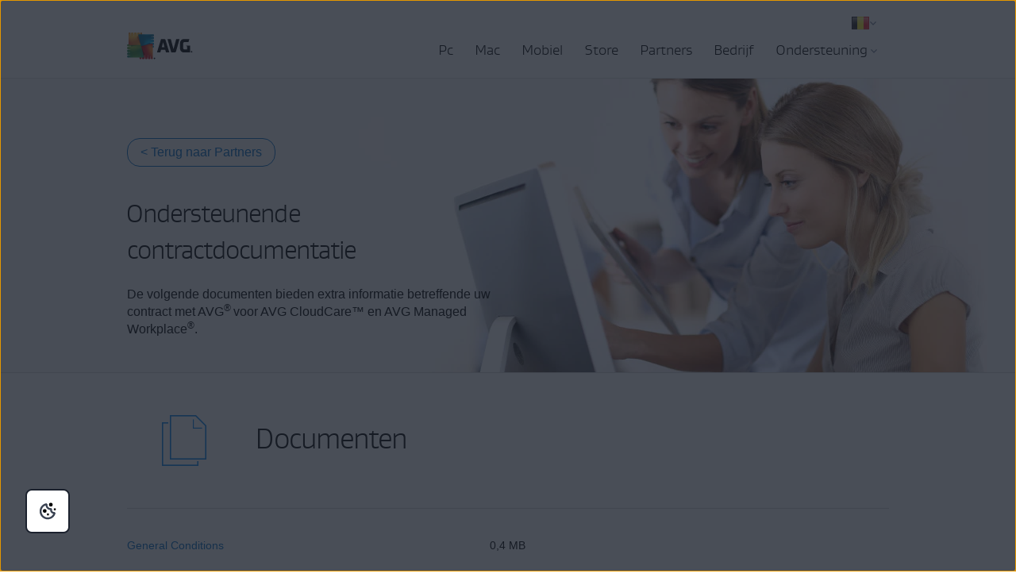

--- FILE ---
content_type: text/html; charset=utf-8
request_url: https://www.avg.com/nl-be/legal-documentation
body_size: 12782
content:
<!DOCTYPE html>
<html lang="nl-be" class="no-js">
<head>
	
	<script src="https://nexus.ensighten.com/symantec/avg/Bootstrap.js" data-script-info="CHEQ Cookie Consent -- Brand: AVG -- Script Type: PRODUCTION"></script>






<script>
/*! Declare GTM dataLayer */
window.dataLayer = window.dataLayer || [];
window.sdl = window.sdl || []; 


	
/*! Dimensions to dataLayer */
(function(){
	var dataObj = {
		'contentLocale': 'nl-be',
		'pageName': 'nl-be | nl-be/legal-documentation',
        'pageId': '079d6f71e7313ae1fe380dba56e73173'
	};
	var contentGroup = 'Others';
	if (contentGroup != '') {
		dataObj.contentGroup = contentGroup;
	}
  
  	var pageGroup = 'Others';
    if (pageGroup != '') {
        dataObj.pageGroup = pageGroup;
    }

	dataLayer.push(dataObj);
})();
	var countryCode = 'nl-be'
	
	var sdlObj = {
		'session': {
			'countryCode': countryCode.substring(3).toUpperCase()
		},
		'screen': {
			'locale': 'nl-be',
			'screenCategory': 'core',
			'type': 'Others',
			'fileName': 'legal-documentation',
			'screenId': '079d6f71e7313ae1fe380dba56e73173',
			'lineOfBusiness': 'Others',
			'path': 'legal-documentation',
			'hostname': 'www.avg.com',
			'name': 'nl-be | nl-be/legal-documentation'
		},
		'event': 'screen'
	}
</script>




	

	<script>
		window.nortonAnalytics = window.nortonAnalytics || {};
		nortonAnalytics = {
			'account': "symanteccom",
			'site_country': "be",
			'site_language': 'nl',
			'content_format': 'html',
			'content_page': 'page',
			'site_section': 'avg.com',
			'page_name': "legal-documentation",
			'site_sub_section': "others"
		}
	</script>


<script>(function(w,d,s,l,i){w[l]=w[l]||[];w[l].push({'gtm.start':
new Date().getTime(),event:'gtm.js'});var f=d.getElementsByTagName(s)[0],
j=d.createElement(s),dl=l!='dataLayer'?'&l='+l:'';j.async=true;j.src=
'https://www.googletagmanager.com/gtm.js?id='+i+dl;f.parentNode.insertBefore(j,f);
})(window,document,'script','sdl','GTM-WPC6R3K');</script>


<script>(function(w,d,s,l,i){w[l]=w[l]||[];w[l].push({'gtm.start':
new Date().getTime(),event:'gtm.js'});var f=d.getElementsByTagName(s)[0],
j=d.createElement(s),dl=l!='dataLayer'?'&l='+l:'';j.async=true;j.src=
'https://www.googletagmanager.com/gtm.js?id='+i+dl;j.setAttributeNode(d.createAttribute('data-ot-ignore'));f.parentNode.insertBefore(j,f);
})(window,document,'script','dataLayer','GTM-PQL2XC');</script>

	<script src=https://assets.adobedtm.com/b29989a14bed/fb232d48b52a/launch-6a58c8f8d4cd.min.js async></script>



	<meta charset="utf-8" />
 	<meta http-equiv="X-UA-Compatible" content="IE=edge" />
  	<meta name="viewport" content="width=device-width, initial-scale=1" />
  	<meta name="msvalidate.01" content="F523541C02FD305D452DFEB76276B106" />
  	<meta name="yandex-verification" content="a5879e85dfab123e" />
  	
    <meta name="google-site-verification" content="_fAOKZ0pl5SoE-J403ROOL3ij6Jl_MrOYtTzTwfs3So" />
  	
    <meta name="google-site-verification" content="DKdOVEob-a2xTessHpy7H3IO2I1n4wc80n4lrkZxNqk" />
    	
    <meta name="google-site-verification" content="pJ2yb8cUzce9KAR0BROr6WF6Q67QFvMLZyPDUWHHEGc" />
    	
	<meta name="google-site-verification" content="HhZa3WSVcn36Khyh4HMKdrraf5FM_Pl0B58Uoaxhufc" />
  
  <link rel="canonical" href="https://www.avg.com/nl-be/legal-documentation">
  	<link rel="dns-prefetch" href="4331387.fls.doubleclick.net"/>
<link rel="dns-prefetch" href="avgtechnologiescyltd.tt.omtrdc.net"/>
<link rel="dns-prefetch" href="dis.ny.us.criteo.com"/>
<link rel="dns-prefetch" href="googleads.g.doubleclick.net"/>
<link rel="dns-prefetch" href="leadback.advertising.com"/>
<link rel="dns-prefetch" href="omni.avg.com"/>
<link rel="dns-prefetch" href="static.criteo.net"/>
<link rel="dns-prefetch" href="stats.g.doubleclick.net"/>
<link rel="dns-prefetch" href="widget.criteo.com"/>
<link rel="dns-prefetch" href="www.adobetag.com"/>
<link rel="dns-prefetch" href="www.avg.com"/>
<link rel="dns-prefetch" href="www.google.com"/>
<link rel="dns-prefetch" href="www.googleadservices.com"/>
<link rel="dns-prefetch" href="s.clicktale.net"/>
  	<link rel="icon" type="image/png" href="https://static2.avg.com/10004678/web/i/favicons/favicon.ico" sizes="32x32">

<link rel="apple-touch-icon-precomposed" href="https://static2.avg.com/10004678/web/i/favicons/apple-touch-avg.png">
<link rel="apple-touch-icon" sizes="120x120" href="https://static2.avg.com/10004678/web/i/favicons/apple-touch-avg-120x120.png">
<link rel="apple-touch-icon" sizes="152x152" href="https://static2.avg.com/10004678/web/i/favicons/apple-touch-avg-152x152.png">
<link rel="apple-touch-icon" sizes="167x167" href="https://static2.avg.com/10004678/web/i/favicons/apple-touch-avg-167x167.png">
<link rel="apple-touch-icon" sizes="180x180" href="https://static2.avg.com/10004678/web/i/favicons/apple-touch-avg-180x180.png">
<link rel="apple-touch-icon" sizes="192x192" href="https://static2.avg.com/10004678/web/i/favicons/apple-touch-avg-192x192.png">
		
  <link rel="stylesheet" href="https://static2.avg.com/10004678/web/c/responsive.min.css?v" type="text/css">
  <link rel="stylesheet" href="https://static2.avg.com/10004678/web/c/components/message-line.css" type="text/css">
  <link rel="stylesheet" href="https://static2.avg.com/10004678/web/c/notificationDifferentProduct.css" type="text/css">
  
  
  
  
  
  
  
		<title>AVG | Ondersteunende contractdocumentatie</title>
		<meta content="" name="description" />
		<meta property="og:title" content="AVG | Ondersteunende contractdocumentatie">
<meta property="og:type" content="website">
<meta property="og:url" content="https://www.avg.com/nl-be/legal-documentation">
<meta property="og:site_name" content="AVG.com">
<meta property="og:description" content="">
<meta property="twitter:card" content="samenvatting">
<meta property="twitter:title" content="AVG | Ondersteunende contractdocumentatie">
<meta property="twitter:description" content="">
		<meta name="robots" content="">
    <meta http-equiv="content-language" content="nl-be"/>
  <script type="text/javascript" src="https://static2.avg.com/10004678/web/j/jquery.js"></script>
  
  
  <link href="https://static2.avg.com/10004678/web/c/page/median-grid.css" media="all" rel="stylesheet" />
  <link href="https://static2.avg.com/10004678/web/c/page/median-base.css" media="all" rel="stylesheet" />
  <link href="https://static2.avg.com/10004678/web/c/page/median-buttons-v2.css" media="all" rel="stylesheet" />
  <link href="https://static2.avg.com/10004678/web/c/page/median-typography.css" media="all" rel="stylesheet" />
    
  
  <script>
	window.avastGlobals = window.avastGlobals || {};	
	window.avastGlobals.web = {
		domain: "www.avg.com",
		pathFromRoot: "nl-be/legal-documentation",
      	fileName: "legal-documentation",
		lang: 'nl',
		locale: "nl-be",
      	contentGroup: 'Others',
		pageName: 'nl-be | nl-be/legal-documentation',
		'notification-overlay-for-wrong-download': {
			'free-antivirus-download': {
				'button-selector': '[href*="download-thank-you.php?product=freegsr&variant=1606"],[href*="download-thank-you.php?product=freegsr"],[href*="download-thank-you.php?product=FREEGSR"],[href*="download-thank-you.php?product=freegsr&variant=698"]',
				'supported-platform': 'windows',
				'product-id': 'freegsr',
				'alternative-links': {
					mac: '/download-thank-you.php?product=AVM-FAD',
					android: 'market://details?id=com.antivirus&referrer=utm_source%3Davg_com%26utm_medium%3Dgavp_pp-mobile%26utm_content%3Dfree-download%26utm_campaign%3Dgavp_pp-mobile_gavp',
					ios: 'https://apps.apple.com/us/app/avg-mobile-security/id1473934066'
				},
				'alternative-tracking': {
					mac: 'AVM-FAD',
					android: 'mob',
					ios: 'appstore'
				}
			},
			'free-antivirus-download-t1': {
				'button-selector': '[href*="download-thank-you.php?product=freegsr&variant=1606"],[href*="download-thank-you.php?product=freegsr"],[href*="download-thank-you.php?product=freegsr&variant=698"]',
				'supported-platform': 'windows',
				'product-id': 'freegsr',
				'alternative-links': {
					mac: '/download-thank-you.php?product=AVM',
					android: 'market://details?id=com.antivirus&referrer=utm_source%3Davg_com%26utm_medium%3Dgavp_pp-mobile%26utm_content%3Dfree-download%26utm_campaign%3Dgavp_pp-mobile_gavp',
					ios: 'https://apps.apple.com/us/app/avg-mobile-security/id1473934066'
				},
				'alternative-tracking': {
					mac: 'avm',
					android: 'mob',
					ios: 'appstore'
				}
			},		
			'free-antivirus-download-t2': {
				'button-selector': '[href*="download-thank-you.php?product=freegsr&variant=1606"],[href*="download-thank-you.php?product=freegsr"],[href*="download-thank-you.php?product=freegsr&variant=698"]',
				'supported-platform': 'windows',
				'product-id': 'freegsr',
				'alternative-links': {
					mac: '/download-thank-you.php?product=AVM',
					android: 'market://details?id=com.antivirus&referrer=utm_source%3Davg_com%26utm_medium%3Dgavp_pp-mobile%26utm_content%3Dfree-download%26utm_campaign%3Dgavp_pp-mobile_gavp',
					ios: 'https://apps.apple.com/us/app/avg-mobile-security/id1473934066'
				},
				'alternative-tracking': {
					mac: 'avm',
					android: 'mob',
					ios: 'appstore'
				}
			},			
			'internet-security': {
				'button-selector': '[href*="download-thank-you.php?product=gsr&variant=755"],[href*="download-thank-you.php?product=GSR"]',
				'supported-platform': 'windows',
				'product-id': 'gsr',
				'alternative-links': {
					mac: '/download-thank-you.php?product=AVM',
					android: 'market://details?id=com.antivirus&referrer=utm_source%3Davg_com%26utm_medium%3Dgavp_pp-mobile%26utm_content%3Dfree-download%26utm_campaign%3Dgavp_pp-mobile_gavp',
					ios: 'https://apps.apple.com/us/app/avg-mobile-security/id1473934066'
				},
				'alternative-tracking': {
					mac: 'avm',
					android: 'mob',
					ios: 'appstore'
				}
			},
			'avg-pctuneup': {
				'button-selector': '[href*="download-thank-you.php?product=GSE-2019"]',
				'supported-platform': 'windows',
				'product-id': 'gse-2019',
				'alternative-links': {
					mac: '/download-thank-you.php?product=TMP',
					android: 'market://details?id=com.avg.cleaner&referrer=utm_source%3Dwww.avg.com%26utm_medium%3Davg-memory-cleaner%26utm_campaign%3DTopButton'
				},
				'alternative-tracking': {
					mac: 'tmp',
					android: 'mcc'
				},
				'alternative-text': 'b'
			},
			'avg-driver-updater': {
				'button-selector': '[href*="download-thank-you.php?product=duw&variant=duw-pp"]',
				'supported-platform': 'windows',
				'product-id': 'duw'
			},
			'secure-vpn': {
				'button-selector': '[href*="download-thank-you.php?product=GSV"]',
				'supported-platform': 'windows',
				'product-id': 'gsv',
				'alternative-links': {
					mac: '/download-thank-you.php?product=VPM',
					android: '/download-thank-you.php?product=VPA-P',
					ios: '/download-thank-you.php?product=VPI'
				},
				'alternative-tracking': {
					mac: 'vpm',
					android: 'vpa',
					ios: 'vpi'
				},
				'alternative-text': 'c'
			},
			'avg-tuneup-for-mac': {
				'button-selector': '[href*="download-thank-you.php?product=TMP"]',
				'supported-platform': 'mac',
				'product-id': 'tmp',
				'alternative-links': {
					windows: '/download-thank-you.php?product=GSE-2019',
					android: 'market://details?id=com.avg.cleaner&referrer=utm_source%3Dwww.avg.com%26utm_medium%3Davg-memory-cleaner%26utm_campaign%3DTopButton'
				},
				'alternative-tracking': {
					windows: 'gse-2019',
					android: 'mcc'
				},
				'alternative-text': 'b'
			},
			'avg-antivirus-for-mac': {
				'button-selector': '[href*="download-thank-you.php?product=AVM"]',
				'supported-platform': 'mac',
				'product-id': 'avm',
				'alternative-links': {
					windows: '/download-thank-you.php?product=FREEGSR-AFM',
					android: 'market://details?id=com.antivirus&referrer=utm_source%3Davg_com%26utm_medium%3Dgavp_pp-mobile%26utm_content%3Dfree-download%26utm_campaign%3Dgavp_pp-mobile_gavp',
					ios: 'https://apps.apple.com/us/app/avg-mobile-security/id1473934066'
				},
				'alternative-tracking': {
					windows: 'FREEGSR-AFM',
					android: 'mob',
					ios: 'appstore'
				}
			},
			'download-secure-vpn-mac': {
				'button-selector': '[href*="download-thank-you.php?product=VPM"]',
				'supported-platform': 'mac',
				'product-id': 'vpm',
				'alternative-links': {
					windows: '/download-thank-you.php?product=GSV',
					android: '/download-thank-you.php?product=VPA-P',
					ios: '/download-thank-you.php?product=VPI'
				},
				'alternative-tracking': {
					windows: 'gsv',
					android: 'vpa',
					ios: 'vpi'
				},
				'alternative-text': 'c'
			}
		}
	};
	window.avastGlobals.texts = {
		chromeUnsupportedOS: 'U gebruikt een niet-ondersteund besturingssysteem. Werk uw besturingssysteem bij tot Windows 10 of nieuwer om de nieuwste versie van Secure Browser te downloaden.'
	};
</script>
<script> 
	document.documentElement.className = 
	document.documentElement.className.replace("no-js","js"); 
</script>
	<script src="https://static2.avg.com/10004678/web/j/components/userAgentDetect.js"></script>
	
	<script src="https://static2.avg.com/10004678/web/j/components/singleDL-primary.js"></script>
  
                              <script>!function(a){var e="https://s.go-mpulse.net/boomerang/",t="addEventListener";if("False"=="True")a.BOOMR_config=a.BOOMR_config||{},a.BOOMR_config.PageParams=a.BOOMR_config.PageParams||{},a.BOOMR_config.PageParams.pci=!0,e="https://s2.go-mpulse.net/boomerang/";if(window.BOOMR_API_key="9K3EU-JY7U6-TD3RC-2KCEC-AH4A8",function(){function n(e){a.BOOMR_onload=e&&e.timeStamp||(new Date).getTime()}if(!a.BOOMR||!a.BOOMR.version&&!a.BOOMR.snippetExecuted){a.BOOMR=a.BOOMR||{},a.BOOMR.snippetExecuted=!0;var i,_,o,r=document.createElement("iframe");if(a[t])a[t]("load",n,!1);else if(a.attachEvent)a.attachEvent("onload",n);r.src="javascript:void(0)",r.title="",r.role="presentation",(r.frameElement||r).style.cssText="width:0;height:0;border:0;display:none;",o=document.getElementsByTagName("script")[0],o.parentNode.insertBefore(r,o);try{_=r.contentWindow.document}catch(O){i=document.domain,r.src="javascript:var d=document.open();d.domain='"+i+"';void(0);",_=r.contentWindow.document}_.open()._l=function(){var a=this.createElement("script");if(i)this.domain=i;a.id="boomr-if-as",a.src=e+"9K3EU-JY7U6-TD3RC-2KCEC-AH4A8",BOOMR_lstart=(new Date).getTime(),this.body.appendChild(a)},_.write("<bo"+'dy onload="document._l();">'),_.close()}}(),"".length>0)if(a&&"performance"in a&&a.performance&&"function"==typeof a.performance.setResourceTimingBufferSize)a.performance.setResourceTimingBufferSize();!function(){if(BOOMR=a.BOOMR||{},BOOMR.plugins=BOOMR.plugins||{},!BOOMR.plugins.AK){var e=""=="true"?1:0,t="",n="clpxo2ax2kix62l6vota-f-e934eb8ad-clientnsv4-s.akamaihd.net",i="false"=="true"?2:1,_={"ak.v":"39","ak.cp":"96151","ak.ai":parseInt("59953",10),"ak.ol":"0","ak.cr":8,"ak.ipv":4,"ak.proto":"http/1.1","ak.rid":"323995d6","ak.r":47358,"ak.a2":e,"ak.m":"dsca","ak.n":"essl","ak.bpcip":"18.223.119.0","ak.cport":33626,"ak.gh":"23.208.24.234","ak.quicv":"","ak.tlsv":"tls1.3","ak.0rtt":"","ak.0rtt.ed":"","ak.csrc":"-","ak.acc":"bbr","ak.t":"1769909158","ak.ak":"hOBiQwZUYzCg5VSAfCLimQ==B4yGvZ6DLyoHaXYwVbOdFR08BwtitLLv6//Bu6cBopPAOtfxhx6HMJIreEiB+ui50RYrTSQBQ1DUFthsONvtsWBkk1OWrwMVfoaaCEtoC/msBqadEr2QSMjtomHO1o7c6J52zfb2r+NRlJLPQ92227/84QabEGFAZHbr3RwDCxKzNHOQryRZPpgHOoswDAcBCaM9Md9hES4d481zbKQSY+gVtEqGUGOdw0umlkgiow9XMlbJ/ulHjvSA5TowhSaQDG6shsOEyRqRV2WuaXaXJbh53rRL15BsyTbiPjgH60KT4KT+5R5A3fvqMhkNxXBza2R/wADX6jqsbTKEHPKexR4JTGTVQHLZZvFrIRGra3MDrNmSRcgaU33U9oW2fdto4v3O60SUtPqUiX/2jR23J7+d4xKrMUvDcUVDpzpq3Qw=","ak.pv":"333","ak.dpoabenc":"","ak.tf":i};if(""!==t)_["ak.ruds"]=t;var o={i:!1,av:function(e){var t="http.initiator";if(e&&(!e[t]||"spa_hard"===e[t]))_["ak.feo"]=void 0!==a.aFeoApplied?1:0,BOOMR.addVar(_)},rv:function(){var a=["ak.bpcip","ak.cport","ak.cr","ak.csrc","ak.gh","ak.ipv","ak.m","ak.n","ak.ol","ak.proto","ak.quicv","ak.tlsv","ak.0rtt","ak.0rtt.ed","ak.r","ak.acc","ak.t","ak.tf"];BOOMR.removeVar(a)}};BOOMR.plugins.AK={akVars:_,akDNSPreFetchDomain:n,init:function(){if(!o.i){var a=BOOMR.subscribe;a("before_beacon",o.av,null,null),a("onbeacon",o.rv,null,null),o.i=!0}return this},is_complete:function(){return!0}}}}()}(window);</script></head>
  
  <body id="legal-documentation" class="nl-be lng-nl">
  	
    


<noscript><iframe src="https://www.googletagmanager.com/ns.html?id=GTM-PQL2XC" height="0" width="0" style="display:none;visibility:hidden"></iframe></noscript>


  	
    
    
    
	  
    
    

    

	






	
	








	

	

	


	
	

	


 
    
    <div id="body-wrapper">
      
      
 
      
<nav class="navigation global-navigation">
	<div class="container">
		<div class="navigation-top visible-lg-block pull-lg-right">
			<a href="javascript:void();" data-toggle="modal" data-target="#language-selector"  aria-label="Taal wijzigen" class="icon-href">
		<span class="icon-flag icon-flag-be"></span>
	<img src="https://static2.avg.com/10004678/web/i/avg/img/components/languageselector/arrow-down.svg" alt="">
</a>
				<div class="clearfix"></div>
		</div>
		<div class="clearfix"></div>
		<div class="navigation-header">
			<button type="button" class="navbar-toggle" data-navigation-toggle="navigation" data-navigation-target="#navigation-main" data-navigation-controls='{
                  "closed": -350,
                  "opened": 0,
                  "duration": 400,
                  "align": "right",
                  "container": "#body-inner",
                  "navigationContainer": ".navigation"
                }'> <span class="pull-left title">
                  <span>MENU</span>
</span> <span class="pull-left">
                  <span class="icon-bar"></span>
 <span class="icon-bar"></span>
 <span class="icon-bar"></span>
</span>
			</button> 
			
			<div class="bg-image-sni-0   "> <a href="/nl-be/homepage" data-platform='{"platform_pc":"/nl-be/homepage","platform_android":"","platform_ios":"","platform_mac":""}'>
            
            
                <img src="https://static2.avg.com/10004678/web/i/other/avg-logo-83x34.png" alt="AVG logo">
            
            </a>

			</div>
			<style>
				.bg-image-sni-0 img { 
				                width: 100%;
				max-width: 83px;            }
			</style>
			 <a href="#body-inner" accesskey="0" class="sr-only sr-only-focusable">Verder naar inhoud</a>

		</div>
		
		<div class="navigation-row" id="navigation-main" data-dimension-action="fullHeight" data-dimension-target="window" data-dimension-options='{"minus": "#cookie-bar:isvisible", "sizes": {"xs": true, "lg": false}}'>
			<div class="navigation-collapse navigation-right navigation-wrapper">
				
				<ul id="navigation-links" class="navigation-nav">
					
<ul id="navigation-links" class="navigation-nav">
  
  <li class="navigation-mobile-header-item">
    
<div class="close-wrapper">
  <?xml version="1.0" encoding="UTF-8"?>
    	<a href="#" class="js-navigation-close bi-nav-close navigation-close " data-navigation-toggle="navigation" data-navigation-target="#navigation-main" data-navigation-controls='{"closed": -300, "opened": 0, "duration": 400, "align": "right", "container": "#body-inner", "navigationContainer": ".navigation", "actionSkip": "init"}'>
    	  <svg lass="js-navigation-close bi-nav-close " width="16px" height="16px" viewBox="0 0 16 16" version="1.1" xmlns="http://www.w3.org/2000/svg" xmlns:xlink="http://www.w3.org/1999/xlink">
    <title>Close-icon</title>
    <g id="Close-icon-16x16-Copy" stroke="none" stroke-width="1" fill="none" fill-rule="evenodd" stroke-linecap="round" stroke-linejoin="round">
        <line x1="2.5" y1="13" x2="12.5" y2="3" id="Path" stroke="#000000" stroke-width="2"></line>
        <line x1="2.5" y1="3" x2="12.5" y2="13" id="Path" stroke="#000000" stroke-width="2"></line>
    </g>
</svg>
    	</a>

</div>
  </li>

<li class="nav-main-link">
 <a href="/nl-be/store#pc" class="bi-nav-menu menu-link"> <span>Pc</span> </a>
  <ul class="bi-nav-items visible-lg-block">
    <li class="navigation-mobile-header-item">
      
<div class="close-wrapper">
	<span class="js-navigation-back navigation-back"></span>
	<span class="label">Pc</span>
  <?xml version="1.0" encoding="UTF-8"?>
    	<a href="#" class="js-navigation-close bi-nav-close navigation-close " data-navigation-toggle="navigation" data-navigation-target="#navigation-main" data-navigation-controls='{"closed": -300, "opened": 0, "duration": 400, "align": "right", "container": "#body-inner", "navigationContainer": ".navigation", "actionSkip": "init"}'>
    	  <svg lass="js-navigation-close bi-nav-close " width="16px" height="16px" viewBox="0 0 16 16" version="1.1" xmlns="http://www.w3.org/2000/svg" xmlns:xlink="http://www.w3.org/1999/xlink">
    <title>Close-icon</title>
    <g id="Close-icon-16x16-Copy" stroke="none" stroke-width="1" fill="none" fill-rule="evenodd" stroke-linecap="round" stroke-linejoin="round">
        <line x1="2.5" y1="13" x2="12.5" y2="3" id="Path" stroke="#000000" stroke-width="2"></line>
        <line x1="2.5" y1="3" x2="12.5" y2="13" id="Path" stroke="#000000" stroke-width="2"></line>
    </g>
</svg>
    	</a>

</div>
    </li>
    <li class="nav-title nav-title-nolink">
      <span class="nav-title-text">De beste</span>
    </li>
    <li>
      <a href="/nl-be/ultimate"> <span class="nav-title-text">AVG Ultimate</span> </a>
    </li>
    <li class="nav-title nav-title-nolink">
      <span class="nav-title-text">Bescherming</span>
    </li>
    <li>
      <a href="/nl-be/free-antivirus-download"> <span class="nav-title-text">AVG AntiVirus FREE</span> </a>
    </li>
    <li>
      <a href="/nl-be/internet-security"> <span class="nav-title-text">AVG Internet Security</span> </a>
    </li>
    <li class="nav-title nav-title-nolink">
      <span class="nav-title-text">Prestaties</span>
    </li>
    <li>
      <a href="/nl-be/avg-pctuneup"> <span class="nav-title-text">AVG TuneUp</span> </a>
    </li>
<li>
      <a href="/nl-be/avg-driver-updater"> <span class="nav-title-text">AVG Driver Updater</span> </a>
    </li>
    <li>
       <a href="/nl-be/battery-saver-for-windows"> <span class="nav-title-text">AVG Battery Saver</span> </a>
    </li>
    <li class="nav-title nav-title-nolink">
      <span class="nav-title-text">Privacy</span>
    </li>
    <li>
      <a href="/nl-be/secure-vpn"> <span class="nav-title-text">AVG Secure VPN voor pc</span>  </a>
    </li>
    <li>
      <a href="/nl-be/secure-identity"> <span class="nav-title-text">AVG Secure Identity</span> <span class="label-new">New</span></a>
    </li>
    <li>
      <a href="/nl-be/antitrack"> <span class="nav-title-text">AVG AntiTrack</span>  </a>
    </li>
    <li>
      <a href="/nl-be/secure-browser"> <span class="nav-title-text">AVG Secure Browser</span></a>
    </li>
    <li>
      <a href="/nl-be/breachguard"> <span class="nav-title-text">AVG BreachGuard</span></a>
    </li>
    <li>
      <a class="last button button-large button-outlined button-nevada" href="/nl-be/store#pc"> <span class="nav-title-text"> <center>Alle pc-producten</center></span> </a>
    </li>
  </ul>
</li>

<li class="nav-main-link">
  <a href="/nl-be/store#mac" class="bi-nav-menu menu-link"> <span>Mac</span> </a>
  <ul class="bi-nav-items visible-lg-block">
    <li class="navigation-mobile-header-item">
      
<div class="close-wrapper">
	<span class="js-navigation-back navigation-back"></span>
	<span class="label">Mac</span>
  <?xml version="1.0" encoding="UTF-8"?>
    	<a href="#" class="js-navigation-close bi-nav-close navigation-close " data-navigation-toggle="navigation" data-navigation-target="#navigation-main" data-navigation-controls='{"closed": -300, "opened": 0, "duration": 400, "align": "right", "container": "#body-inner", "navigationContainer": ".navigation", "actionSkip": "init"}'>
    	  <svg lass="js-navigation-close bi-nav-close " width="16px" height="16px" viewBox="0 0 16 16" version="1.1" xmlns="http://www.w3.org/2000/svg" xmlns:xlink="http://www.w3.org/1999/xlink">
    <title>Close-icon</title>
    <g id="Close-icon-16x16-Copy" stroke="none" stroke-width="1" fill="none" fill-rule="evenodd" stroke-linecap="round" stroke-linejoin="round">
        <line x1="2.5" y1="13" x2="12.5" y2="3" id="Path" stroke="#000000" stroke-width="2"></line>
        <line x1="2.5" y1="3" x2="12.5" y2="13" id="Path" stroke="#000000" stroke-width="2"></line>
    </g>
</svg>
    	</a>

</div>
    </li>
    <li class="nav-title nav-title-nolink">
        <span class="nav-title-text">De beste</span>
      </li>
      <li>
        <a href="/nl-be/ultimate"> <span class="nav-title-text">AVG Ultimate</span> </a>
      </li>
      <li class="nav-title nav-title-nolink">
        <span class="nav-title-text">Bescherming</span>
      </li>
    <li>
      <a href="/nl-be/avg-antivirus-for-mac"> <span class="nav-title-text">AVG AntiVirus FREE voor Mac</span> </a>
    </li>
    <li>
        <a href="/nl-be/internet-security-for-mac"> <span class="nav-title-text">AVG Internet Security voor Mac</span> </a>
      </li>
      <li class="nav-title nav-title-nolink">
        <span class="nav-title-text">Prestaties</span>
      </li>
    <li>
      <a href="/nl-be/avg-tuneup-for-mac"> <span class="nav-title-text">AVG TuneUp voor Mac</span> </a>
    </li>
    <li class="nav-title nav-title-nolink">
        <span class="nav-title-text">Privacy</span>
      </li>
    <li>
      <a href="/nl-be/download-secure-vpn-mac"> <span class="nav-title-text">AVG Secure VPN voor Mac</span></a>
    </li>
	<li>
      <a href="/nl-be/secure-browser#mac"> <span class="nav-title-text">AVG Secure Browser voor Mac</span></a>
    </li>
    <li>
      <a href="/nl-be/breachguard#mac"> <span class="nav-title-text">AVG BreachGuard voor Mac</span></a>
    </li>
    <li>
      <a class="last button button-large button-outlined button-nevada" href="/nl-be/store#mac"> <span class="nav-title-text"><center>Alle Mac-producten</center></span> </a>
    </li>
  </ul>
</li>

<li class="nav-main-link default">
  <a href="/nl-be/store#mobile" class="bi-nav-menu menu-link"> <span>Mobiel</span> </a>
  <ul class="bi-nav-items visible-lg-block">
    <li class="navigation-mobile-header-item">
      
<div class="close-wrapper">
	<span class="js-navigation-back navigation-back"></span>
	<span class="label">Mobiel</span>
  <?xml version="1.0" encoding="UTF-8"?>
    	<a href="#" class="js-navigation-close bi-nav-close navigation-close " data-navigation-toggle="navigation" data-navigation-target="#navigation-main" data-navigation-controls='{"closed": -300, "opened": 0, "duration": 400, "align": "right", "container": "#body-inner", "navigationContainer": ".navigation", "actionSkip": "init"}'>
    	  <svg lass="js-navigation-close bi-nav-close " width="16px" height="16px" viewBox="0 0 16 16" version="1.1" xmlns="http://www.w3.org/2000/svg" xmlns:xlink="http://www.w3.org/1999/xlink">
    <title>Close-icon</title>
    <g id="Close-icon-16x16-Copy" stroke="none" stroke-width="1" fill="none" fill-rule="evenodd" stroke-linecap="round" stroke-linejoin="round">
        <line x1="2.5" y1="13" x2="12.5" y2="3" id="Path" stroke="#000000" stroke-width="2"></line>
        <line x1="2.5" y1="3" x2="12.5" y2="13" id="Path" stroke="#000000" stroke-width="2"></line>
    </g>
</svg>
    	</a>

</div>
    </li>
    <li>
      <a href="/nl-be/antivirus-for-android"> <span class="nav-title-text">AVG AntiVirus voor Android</span> </a>
    </li>
    <li>
      <a href="/nl-be/avg-memory-cleaner"> <span class="nav-title-text">AVG Cleaner voor Android</span> </a>
    </li>
    <li>
      <a href="/nl-be/download-secure-vpn-android"> <span class="nav-title-text">AVG Secure VPN voor Android</span> </a>
    </li>
     <li>
      <a href="/nl-be/secure-browser#android"> <span class="nav-title-text">AVG Secure Browser voor Android</span> </a>
    </li>
    <li>
      <a href="/nl-be/mobile-security-for-iphone-ipad"> <span class="nav-title-text">AVG Mobile Security voor iPhone en iPad</span> </a>
    </li>
	<li>
      <a href="/nl-be/avg-tuneup-ios"> <span class="nav-title-text">AVG TuneUp voor iOS</span> </a>
    </li>
    <li>
      <a href="/nl-be/download-secure-vpn-ios"> <span class="nav-title-text">AVG Secure VPN voor iPhone en iPad</span> </a>
    </li>
    <li>
      <a href="/nl-be/secure-browser#ios"> <span class="nav-title-text">AVG Secure Browser voor iPhone en iPad</span> </a>
    </li>    
    <li>
      <a class="last button button-large button-outlined button-nevada" href="/nl-be/store#mobile"> <span class="nav-title-text"><center>Alle mobiele producten</center></span> </a>
    </li>
  </ul>
</li>
<li class="nav-main-link">
  <a href="/nl-be/store" class="bi-nav-menu menu-link"> <span>Store</span> </a>
</li>
<li class="nav-main-link default">
  <a href="/nl-be/partners" class="bi-nav-menu menu-link"> <span>Partners</span> </a>
</li>

<li class="nav-main-link default">
  <a href="/nl-be/business-security" class="bi-nav-menu menu-link"> <span>Bedrijf</span> </a>
  <ul class="bi-nav-items visible-lg-block">
    <li class="navigation-mobile-header-item">
      
<div class="close-wrapper">
	<span class="js-navigation-back navigation-back"></span>
	<span class="label">Bedrijven</span>
  <?xml version="1.0" encoding="UTF-8"?>
    	<a href="#" class="js-navigation-close bi-nav-close navigation-close " data-navigation-toggle="navigation" data-navigation-target="#navigation-main" data-navigation-controls='{"closed": -300, "opened": 0, "duration": 400, "align": "right", "container": "#body-inner", "navigationContainer": ".navigation", "actionSkip": "init"}'>
    	  <svg lass="js-navigation-close bi-nav-close " width="16px" height="16px" viewBox="0 0 16 16" version="1.1" xmlns="http://www.w3.org/2000/svg" xmlns:xlink="http://www.w3.org/1999/xlink">
    <title>Close-icon</title>
    <g id="Close-icon-16x16-Copy" stroke="none" stroke-width="1" fill="none" fill-rule="evenodd" stroke-linecap="round" stroke-linejoin="round">
        <line x1="2.5" y1="13" x2="12.5" y2="3" id="Path" stroke="#000000" stroke-width="2"></line>
        <line x1="2.5" y1="3" x2="12.5" y2="13" id="Path" stroke="#000000" stroke-width="2"></line>
    </g>
</svg>
    	</a>

</div>
    </li>
    <li>
      <a href="/nl-be/internet-security-business-edition"> <span class="nav-title-text">AVG Internet Security Business Edition</span> </a>
    </li>
    <li>
      <a href="/nl-be/antivirus-business-edition"> <span class="nav-title-text">AVG AntiVirus Business Edition</span> </a>
    </li>
    <li>
      <a href="/nl-be/file-server-business-edition"> <span class="nav-title-text">AVG File Server Business Edition</span> </a>
    </li>
    <li>
      <a href="/nl-be/email-server-business-edition"> <span class="nav-title-text">AVG Email Server Business Edition</span> </a>
    </li>
    <li>
      <a href="/nl-be/patch-management"> <span class="nav-title-text">AVG Patch Management</span> </a>
    </li>
    <li>
      <a href="/nl-be/management-console"> <span class="nav-title-text">AVG Cloud Management Console</span> </a>
    </li>
    <li>
      <a class="last button button-large button-outlined button-nevada" href="/nl-be/business-security"> <span class="nav-title-text">Producten vergelijken</span> </a>
    </li>
	<li>
      <a class="last button button-large button-outlined button-nevada" href="/nl-be/store-business"> <span class="nav-title-text">Winkel</span> </a>
    </li>
  </ul>
</li>



<li class="nav-main-link">
  <a href="https://support.avg.com/?l=nl" class="bi-nav-menu menu-link support-item"> <span>Ondersteuning</span> <img src="https://static2.avg.com/10004678/web/i/avg/img/components/languageselector/arrow-down.svg"></a>
  <ul class="bi-nav-items visible-lg-block">
    <li class="navigation-mobile-header-item">
      
<div class="close-wrapper">
	<span class="js-navigation-back navigation-back"></span>
	<span class="label">Ondersteuning</span>
  <?xml version="1.0" encoding="UTF-8"?>
    	<a href="#" class="js-navigation-close bi-nav-close navigation-close " data-navigation-toggle="navigation" data-navigation-target="#navigation-main" data-navigation-controls='{"closed": -300, "opened": 0, "duration": 400, "align": "right", "container": "#body-inner", "navigationContainer": ".navigation", "actionSkip": "init"}'>
    	  <svg lass="js-navigation-close bi-nav-close " width="16px" height="16px" viewBox="0 0 16 16" version="1.1" xmlns="http://www.w3.org/2000/svg" xmlns:xlink="http://www.w3.org/1999/xlink">
    <title>Close-icon</title>
    <g id="Close-icon-16x16-Copy" stroke="none" stroke-width="1" fill="none" fill-rule="evenodd" stroke-linecap="round" stroke-linejoin="round">
        <line x1="2.5" y1="13" x2="12.5" y2="3" id="Path" stroke="#000000" stroke-width="2"></line>
        <line x1="2.5" y1="3" x2="12.5" y2="13" id="Path" stroke="#000000" stroke-width="2"></line>
    </g>
</svg>
    	</a>

</div>
    </li>
    <li class="nav-title nav-title-nolink">
      <span class="nav-title-text padding-left-small">Producten voor particulieren</span>
    </li>
    <li>
      <a href="https://support.avg.com/?l=nl"> <span class="nav-title-text">Ondersteuning voor particulieren</span> </a>
    </li>
            
            
            
            
            
            
            
    <li>
      <a href="/nl-be/installation-files"> <span class="nav-title-text">Installatiebestanden</span> </a>
    </li>
    <li class="nav-title nav-title-nolink">
      <span class="nav-title-text">Partnerproducten</span>
    </li>
    <li>
      <a href="https://support.avg.com/partners?l=nl"> <span class="nav-title-text">Partnerondersteuning en contactgegevens</span> </a>
    </li>
    <li class="nav-title nav-title-nolink">
      <span class="nav-title-text">Zakelijke producten</span>
    </li>
    <li>
      <a href="https://support.avg.com/business?l=nl"> <span class="nav-title-text">Zakelijke ondersteuning en contactgegevens</span> </a>
    </li>
    <li>
      <a href="/nl-be/installation-files-business"> <span class="nav-title-text">Installatiebestanden</span> </a>
    </li>
  </ul>
</li>

</ul>
				</ul>
				<div class="navigation-buttons hidden-lg text-center"> <a href="https://myaccount.avg.com/my-account-login" class="button button-large button-outlined button-nevada">
                    Aanmelden bij AVG MyAccount
                </a>

					<a href="javascript:void();" data-toggle="modal" data-target="#language-selector"  data-delay="500" data-navigation-toggle="navigation" data-navigation-target="#navigation-main" data-navigation-controls='{"closed": -300, "opened": 0, "duration": 400, "align": "right", "container": "#body-inner", "navigationContainer": ".navigation", "actionSkip": "init"}'  aria-label="Taal wijzigen" class="button button-large button-outlined button-nevada icon-href">
	<span>
		<span class="icon-flag icon-flag-be"></span>
      	<span>Nederlands</span>
	</span>
	<img src="https://static2.avg.com/10004678/web/i/avg/img/components/languageselector/arrow-down.svg" alt="">
</a>
				</div>
			</div>
		</div>
		</div>
	<div class="header-parsys"></div>
</nav>


      <div id="body-inner">
        
<div class="banner banner-0  ">
	<div class="container text-lg-left">
		<div class="row">
			<div class="text-lg-left  col-md-6">
				
				<div> <a href="/nl-be/partners" data-platform='{"platform_pc":"/nl-be/partners","platform_android":"","platform_ios":"","platform_mac":""}' class="button button-small button-blue arrow-left ">
    
    <span class="default">Terug naar Partners</span>
    
    
  </a>

				</div>
				
				<div class="text  text-black-all ">
						<h1>Ondersteunende contractdocumentatie</h1><p>De volgende documenten bieden extra informatie betreffende uw contract met AVG<sup>&reg;&nbsp;</sup>voor AVG CloudCare&trade; en AVG Managed Workplace<sup>&reg;</sup>.</p>

				</div>
			</div>
		</div>
	</div>
</div>
<style>
	.banner-0 {
		min-height: 370px;
		padding-top: 75px;
		background-image: url(https://static2.avg.com/10004678/web/i/banner_backgrounds/documentation-banner-smb-1400x373.jpg);
		background-repeat: no-repeat;
		background-position: center top;
		background-color: #fafafa;
	}
	
	@media (max-width: 479px) {
		.banner-0 {
			background-repeat: no-repeat;
			background-position: center center;
		}
	}
</style>


<div class="separator-wrapper separator-grey-line  clearfix"></div>

<div class="container  ">
	<div class="row row-1  padding-xs-top-medium padding-xs-bottom-medium">
		<div class="col col-2   col-lg-2 ">
			
			<div class="bg-image-3 text-center  margin-xs-bottom-small">
				<img src="https://static2.avg.com/10004678/web/i/feature-icons/70x70/feature-icon-documents-blue-70.png" alt="Functiepictogram Documenten" />
			</div>
			<style>
				.bg-image-3 img { 
				                width: 100%;
				max-width: 70px;            }
			</style>
			
		</div>
		<div class="col col-4   col-lg-10 margin-xs-bottom-small ">
			<div class="text  text-xs-center text-lg-left ">
					<h2>Documenten</h2>

			</div>
		</div>
		<div class="clearfix "></div>
		<div class="col col-5   col-xs-12 padding-xs-top-small padding-xs-bottom-small ">
			
			<div class="separator-wrapper separator-grey-line  clearfix"></div>
			
		</div>
		<div class="col col-6   col-xs-5 ">
			<div class="text  text-xs-center text-sm-left ">	<p class="text-x-small font-sans-serif text-nevada"><a href="https://static2.avg.com/10004678/web/o/pdfs/avg_partner_agreement-general_conditions.pdf" target="_blank" rel="noopener noreferrer">General Conditions</a></p>

			</div>
		</div>
		<div class="col col-7   col-xs-2 ">
			<div class="text   ">	<p class="text-x-small font-sans-serif text-nevada" style="text-align: center;">0,4 MB</p>

			</div>
		</div>
		<div class="clearfix "></div>
		
		<div class="gap gap-8  "></div>
		<style>
			.gap-8{ height: 15px }
		</style>
		
		<div class="col col-9   col-xs-5 ">
			<div class="text  text-xs-center text-sm-left ">	<p class="text-x-small font-sans-serif text-nevada"><a href="https://static2.avg.com/10004678/web/o/pdfs/PA-pii.pdf" target="_blank" rel="noopener noreferrer">Personally Identifiable Information Policy</a></p>

			</div>
		</div>
		<div class="col col-10   col-xs-2 ">
			<div class="text   ">	<p class="text-x-small font-sans-serif text-nevada" style="text-align: center;">8,89 MB</p>

			</div>
		</div>
		<div class="clearfix "></div>
		
		<div class="gap gap-11  "></div>
		<style>
			.gap-11{ height: 15px }
		</style>
		
		<div class="col col-12   col-xs-5 ">
			<div class="text  text-xs-center text-sm-left ">	<p class="text-x-small font-sans-serif text-nevada"><a href="https://static2.avg.com/10004678/web/o/pdfs/AVG_NOC_HD_Service_Catalog.pdf" target="_blank" rel="noopener noreferrer">Services Description</a></p>

			</div>
		</div>
		<div class="col col-13   col-xs-2 ">
			<div class="text   ">	<p class="text-x-small font-sans-serif text-nevada" style="text-align: center;">0,44 MB</p>

			</div>
		</div>
		<div class="col col-14   col-xs-5 ">
			<div class="text  text-xs-center text-sm-left ">	<p class="text-x-small font-sans-serif text-nevada">AVG Network Operations Center en Helpdeskservices</p>

			</div>
		</div>
		<div class="clearfix "></div>
		
		<div class="gap gap-15  "></div>
		<style>
			.gap-15{ height: 15px }
		</style>
		
		<div class="col col-16   col-xs-5 ">
			<div class="text  text-xs-center text-sm-left ">	<p class="text-x-small font-sans-serif text-nevada"><a href="https://static2.avg.com/10004678/web/o/pdfs/AVG_Brand_Guide_Partners_May2014.pdf" target="_blank" rel="noopener noreferrer">Brand Guidelines</a></p>

			</div>
		</div>
		<div class="col col-17   col-xs-2 ">
			<div class="text   ">	<p class="text-x-small font-sans-serif text-nevada" style="text-align: center;">8,04 MB</p>

			</div>
		</div>
		<div class="clearfix "></div>
		
		<div class="gap gap-18  "></div>
		<style>
			.gap-18{ height: 15px }
		</style>
		
		<div class="col col-19   col-xs-5 ">
			<div class="text  text-xs-center text-sm-left ">	<p class="text-x-small font-sans-serif text-nevada"><a href="https://static2.avg.com/10004678/web/o/pdfs/AVGPA_SoftwareList_CNSM_20150317.pdf" target="_blank" rel="noopener noreferrer">Consumer Software list</a></p>

			</div>
		</div>
		<div class="col col-20   col-xs-2 ">
			<div class="text   ">	<p class="text-x-small font-sans-serif text-nevada" style="text-align: center;">0,12 MB</p>

			</div>
		</div>
		<div class="clearfix "></div>
		
		<div class="gap gap-21  "></div>
		<style>
			.gap-21{ height: 15px }
		</style>
		
		<div class="col col-22   col-xs-5 ">
			<div class="text  text-xs-center text-sm-left ">	<p class="text-x-small font-sans-serif text-nevada"><a href="https://static2.avg.com/10004678/web/o/pdfs/AVGPA_Support_FINAL1.pdf" target="_blank" rel="noopener noreferrer">Support definitions</a></p>

			</div>
		</div>
		<div class="col col-23   col-xs-2 ">
			<div class="text   ">	<p class="text-x-small font-sans-serif text-nevada" style="text-align: center;">8,49 MB</p>

			</div>
		</div>
		<div class="col col-24   col-xs-5 ">
			<div class="text  text-xs-center text-sm-left ">	<p class="text-x-small font-sans-serif text-nevada">Niveaus 1, 2 en 3</p>

			</div>
		</div>
		<div class="clearfix "></div>
		
		<div class="gap gap-25  "></div>
		<style>
			.gap-25{ height: 15px }
		</style>
		
		<div class="col col-26   col-xs-5 ">
			<div class="text  text-xs-center text-sm-left ">	<p class="text-x-small font-sans-serif text-nevada"><a href="https://static2.avg.com/10004678/web/o/pdfs/exclusive-territories-17-01-24.pdf">Exclusive Territories</a></p>

			</div>
		</div>
		<div class="col col-27   col-xs-2 ">
			<div class="text   ">	<p class="text-x-small font-sans-serif text-nevada" style="text-align: center;">0,05&nbsp;MB</p>

			</div>
		</div>
		<div class="clearfix "></div>
      
      
      
		<div class="gap gap-28  "></div>
		<style>
			.gap-28{ height: 15px }
		</style>
      
		<div class="col col-26   col-xs-5 ">
			<div class="text  text-xs-center text-sm-left ">	<p class="text-x-small font-sans-serif text-nevada"><a href="https://static2.avg.com/10004678/web/o/pdfs/cancellation_policy.pdf">Cancellation Policy</a></p>

			</div>
		</div>
		<div class="col col-27   col-xs-2 ">
			<div class="text   ">	<p class="text-x-small font-sans-serif text-nevada" style="text-align: center;">(0.11&nbsp;MB)</p>

			</div>
		</div>
		<div class="clearfix "></div>
		
		<div class="gap gap-28  "></div>
		<style>
			.gap-28{ height: 15px }
		</style>
      
      
      
		<div class="col col-28   col-xs-12 padding-xs-top-small padding-xs-bottom-small ">
			
			<div class="separator-wrapper separator-grey-line  clearfix"></div>
			
		</div>
		<div class="clearfix "></div>
		<div class="col col-29   col-lg-2 margin-xs-top-small ">
			
			<div class="bg-image-30 text-center  margin-xs-bottom-small">
				<img src="https://static2.avg.com/10004678/web/i/feature-icons/70x70/feature-icon-globe-blue-70.png" alt="Functiepictogram globe" />
			</div>
			<style>
				.bg-image-30 img { 
				                width: 100%;
				max-width: 70px;            }
			</style>
			
		</div>
		<div class="col col-31   col-lg-10 margin-xs-top-small margin-xs-bottom-small ">
			<div class="text  text-xs-center text-lg-left ">
					<h2>Partnerportals</h2>

			</div>
		</div>
		<div class="clearfix "></div>
		<div class="col col-32   col-xs-12 padding-xs-top-small ">
			
			<div class="separator-wrapper separator-grey-line  clearfix"></div>
			
		</div>
		<div class="clearfix "></div>
		<div class="col col-33   col-lg-5 margin-xs-top-small ">
			<div class="text  text-xs-center text-lg-left ">	<p class="text-x-small font-sans-serif text-nevada"><a href="https://secure.avg.com/be-nl/rc-login">Wederverkoperscentrum</a></p>

			</div>
			<div class="text  text-xs-center text-lg-left ">	<p class="text-x-small font-sans-serif text-nevada"><a href="https://secure.avg.com/be-nl/dc-login">Distributiecentrum</a></p>

			</div>
			<div class="text  text-xs-center text-lg-left ">	<p class="text-x-small font-sans-serif text-nevada"><a href="https://avgbusiness.managedworkplace.com/login">Partnerportal</a></p>

			</div>
		</div>
		<div class="col col-34   col-xs-12 col-xs-12 padding-xs-bottom-small ">
			<div class="text  margin-xs-bottom-medium text-xs-center text-lg-left ">	<p class="text-x-small font-sans-serif text-nevada">Neem contact op met uw vertegenwoordiger van AVG voor uw aanmeldingsgegevens.&nbsp;</p>

			</div>
			
			<div class="separator-wrapper separator-grey-line  clearfix"></div>
			
		</div>
		<div class="clearfix "></div>
		<div class="col col-35   col-lg-2 margin-xs-top-small ">
			
			<div class="bg-image-36 text-center  margin-xs-bottom-small">
				<img src="https://static2.avg.com/10004678/web/i/feature-icons/70x70/feature-icon-call-blue-70.png" alt="Functiepictogram telefoon" />
			</div>
			<style>
				.bg-image-36 img { 
				                width: 100%;
				max-width: 70px;            }
			</style>
			
		</div>
		<div class="col col-37   col-lg-10 margin-xs-top-small margin-xs-bottom-small ">
			<div class="text  text-xs-center text-lg-left ">
					<h2>Contactgegevens</h2>

			</div>
		</div>
		<div class="clearfix "></div>
		<div class="col col-38   col-xs-12 padding-xs-top-small ">
			
			<div class="separator-wrapper separator-grey-line  clearfix"></div>
			
			<div class="text  margin-xs-top-medium text-xs-center text-lg-left ">	<p class="text-x-small font-sans-serif text-nevada">Neem voor vragen, problemen of verdere informatie contact op met uw accountmanager of stuur een e-mail naar het kennisgevingsadres dat u kunt vinden in uw overeenkomst met AVG.&nbsp;</p>

			</div>
		</div>
	</div>
</div>
        
<div id="footer" class="group-sni-0 wrapper">
	
	<div class="group-sni-1 wrapper">
		<div class="container-sni-2 container container-fluid-sm">
			<div class="row row-sni-3">
				
				<div class="col footer-links col-lg-2 col-md-3 col-lg-offset-1 " data-footer="toggle">
					<h4>Over AVG<span></span></h4>
					<ul class="bi-nav-footer-links list-unstyled footer-links-content">
						<li>
							<a href="/nl-be/profile">Profiel</a>
						</li>
						<li>
							<a href="https://press.avg.com">Perscentrum</a>
						</li>
						<li>
							<a href="/nl-be/policies">Beleid</a>
						</li>
						<li>
							<a href="/nl-be/awards">Awards</a>
						</li>
						
						<li>
							<a href="/nl-be/contacts">Contact met ons</a>
						</li>
					</ul>
				</div>
				

				
				<div class="col footer-links col-lg-2 col-md-3 " data-footer="toggle">
					<h4>Producten voor thuis<span></span></h4>
					<ul class="bi-nav-footer-links list-unstyled footer-links-content">
						<li>
							<a href="/nl-be/free-antivirus-download">Free Antivirus downloaden</a>
						</li>
						<li>
							<a href="/nl-be/internet-security">Internet Security</a>
						</li>
						<li>
							<a href="/nl-be/antivirus-for-android">Android Antivirus</a>
						</li>
						<li>
							<a href="/nl-be/avg-antivirus-for-mac">Gratis Mac-antivirussoftware</a>
						</li>
						<li>
							<a href="/nl-be/secure-vpn">Secure VPN</a>
						</li>
						<li>
							<a href="/nl-be/avg-pctuneup">Tune Up</a>
						</li>
						<li>
							<a href="/en/signal/malware-and-virus-removal-tool">Scannen op virussen en verwijderen van malware</a>
						</li>
						<li>
							<a href="/nl-be/installation-files">Installatiebestanden</a>
						</li>
						<li>
							<a href="/nl-be/beta">Bètadownloads</a>
						</li>
						<li>
							<a href="/nl-be/avg-driver-updater">Driver Updater</a>
						</li>
					</ul>
				</div>
				

				
				<div class="col footer-links col-lg-2 col-md-3 " data-footer="toggle">
					<h4>Klantenzone<span></span></h4>
					<ul class="bi-nav-footer-links list-unstyled footer-links-content">
						<li>
							<a href="/nl-be/activation">Je licenties registreren</a>
						</li>
						<li>
							<a href="https://support.avg.com?l=nl">Ondersteuning thuisgebruikers</a>
						</li>
						<li>
							<a href="/nl/signal">Tips voor beveiliging en prestaties</a>
						</li>
						<li>
							<a href="/en-ww/online-research-main">Online onderzoek</a>
						</li>
					</ul>
				</div>
				

				
				<div class="col footer-links col-lg-2 col-md-3 " data-footer="toggle">
					<h4>Partners en bedrijven<span></span></h4>
					<ul class="bi-nav-footer-links list-unstyled footer-links-content">
						<li>
							<a href="/nl-be/business-security">Antivirussoftware voor bedrijven</a>
						</li>
						<li>
							<a href="https://support.avg.com/partners?l=nl">Partnerondersteuning</a>
						</li>
						<li>
							<a href="https://support.avg.com/business?l=nl">Zakelijke ondersteuning</a>
						</li>
						<li>
							<a href="/nl-be/affiliate/become-an-avg-affiliate">Partners</a>
						</li>
					</ul>
				</div>
				
				<div class="clearfix hidden-xs hidden-sm hidden-lg"></div>

				
				<div class="col social-connect col-lg-2 col-md-3">
					<h4 class="hidden-xs hidden-sm">Verbinding maken met AVG</h4>

					<ul class="bi-nav-footer-social list-unstyled">
						<li>
							<a href="https://www.facebook.com/AVG/"><span class="icon icon-1"></span>Facebook</a>
						</li>
						<li>
							<a href="https://twitter.com/avgfree"><span class="icon icon-2"></span>X</a>
						</li>
						<li>
							<a href="http://www.linkedin.com/company/avg"><span class="icon icon-5"></span>LinkedIn</a>
						</li>
						<li>
							<a href="https://www.youtube.com/user/officialAVG"><span class="icon icon-6"></span>YouTube</a>
						</li>
					</ul>
					<style>
						.social-connect .icon-1 { background: url("https://static2.avg.com/10004678/web/i/other/social-share-icons/social-icon-footer-facebook-grey-circle.png") 0 0 no-repeat; }
						.social-connect .icon-2 { background: url("https://static2.avg.com/10004678/web/i/other/social-share-icons/social-icon-footer-twitter-grey-circle.png") 0 0 no-repeat; }
						.social-connect .icon-4 { background: url("https://static2.avg.com/10004678/web/i/other/social-share-icons/social-icon-footer-google-plus-grey-circle.png") 0 0 no-repeat; }
						.social-connect .icon-5 { background: url("https://static2.avg.com/10004678/web/i/other/social-share-icons/social-icon-footer-linkedin-grey-circle.png") 0 0 no-repeat; }
						.social-connect .icon-6 { background: url("https://static2.avg.com/10004678/web/i/other/social-share-icons/social-icon-footer-youtube-grey-circle.png") 0 0 no-repeat; }
					</style>
				</div>
				
			</div>
		</div>
	</div>
	<style>
		.group-sni-1 {background-color: #707174;}
	</style>
	

	
	<div class="group-sni-9 wrapper">
		<div class="container-sni-10 container padding-xs-top-small padding-xs-bottom-small">
			<div class="row row-sni- footer-buttons">
				<div class="text-center footer-button">
					
					<a href="javascript:void();" data-toggle="modal" data-target="#language-selector"  aria-label="Taal wijzigen" class="button button-silver pull-md-right icon-href">
	<span>
		<span class="icon-flag icon-flag-be"></span>
      	<span>Nederlands</span>
	</span>
	<img src="https://static2.avg.com/10004678/web/i/avg/img/components/languageselector/arrow-down.svg" alt="">
</a>
					
				</div>

				<div class="text-center footer-button">
					
					<a href="https://account.avg.com/?migration&utm_campaign=myaccount_web_footer" class="bi-nav-login loginLink button button-silver pull-md-left">
						Aanmelden bij AVG MyAccount
					</a>
					
				</div>

			</div>
			
			<div class="row row-sni-14 padding-xs-left-tiny padding-xs-right-tiny">
				<div class="text">
					<p class="text-xx-small text-silver text-center"><a class="text-silver" href="/nl-be/privacy">Privacy</a>  |  <a class="text-silver" href="https://www.avast.com/coordinated-vulnerability-disclosure">Kwetsbaarheid melden</a>  |  <a class="text-silver" href="/nl-be/eula">Licentieovereenkomsten</a>  |  <a class="text-silver" href="https://static2.avg.com/10004678/web/o/legal/Avast-Modern-Slavery-Statement-2022.pdf">Verklaring moderne slavernij</a> | <a class="text-silver" href="/nl-be/cookies">Cookies</a>  | <a class="text-silver" href="/do-not-sell">Verkoop of deel mijn gegevens niet</a> | <a href="/nl-be/subscription-details" class="text-silver">Abonnementsvoorwaarden</a> | <button id="ot-sdk-btn" class="text-silver ot-sdk-show-settings"></button> 					<br>  <a class="text-silver" href="/nl-be/trademarks">Alle <u>handelsmerken van derden</u> zijn eigendom van hun respectieve eigenaars.</a>
					|<span> &copy; 2026 Gen Digital Inc. Alle rechten voorbehouden. </span>
					</p>
				</div>
			</div>
		</div>
	</div>
	<style>
		.group-sni-9 {background-color: #626366;}
	</style>
	
</div>

        <script type="text/javascript" src="https://static2.avg.com/10004678/web/j/global.js"></script>
        <script type="text/javascript" src="https://static2.avg.com/10004678/web/j/freegsr-detect.js"></script>
		  
		
		<script src="https://static2.avg.com/10004678/web/j/components/singleDL-secondary.js"></script>
		<script src="https://static2.avg.com/10004678/web/j/components/aa-helper.js"></script>
		  
        
        
		<script type='text/javascript'>(function(){var g=function(e,h,f,g){this.get=function(a){for(var a=a+"=",c=document.cookie.split(";"),b=0,e=c.length;b<e;b++){for(var d=c[b];" "==d.charAt(0);)d=d.substring(1,d.length);if(0==d.indexOf(a))return d.substring(a.length,d.length)}return null};this.set=function(a,c){var b="",b=new Date;b.setTime(b.getTime()+6048E5);b="; expires="+b.toGMTString();document.cookie=a+"="+c+b+"; path=/; "};this.check=function(){var a=this.get(f);if(a)a=a.split(":");else if(100!=e)"v"==h&&(e=Math.random()>=e/100?0:100),a=[h,e,0],this.set(f,a.join(":"));else return!0;var c=a[1];if(100==c)return!0;switch(a[0]){case "v":return!1;case "r":return c=a[2]%Math.floor(100/c),a[2]++,this.set(f,a.join(":")),!c}return!0};this.go=function(){if(this.check()){var a=document.createElement("script");a.type="text/javascript";a.src=g;document.body&&document.body.appendChild(a)}};this.start=function(){var t=this;"complete"!==document.readyState?window.addEventListener?window.addEventListener("load",function(){t.go()},!1):window.attachEvent&&window.attachEvent("onload",function(){t.go()}):t.go()};};try{(new g(100,"r","QSI_S_ZN_8ksX2qGJaVxaYw6","https://zn8ksx2qgjavxayw6-gendigital.siteintercept.qualtrics.com/SIE/?Q_ZID=ZN_8ksX2qGJaVxaYw6")).start()}catch(i){}})();</script><div id='ZN_8ksX2qGJaVxaYw6'></div>
     
		<a href="#body-inner" accesskey="0" class="sr-only sr-only-focusable">Verder naar inhoud</a>
        <a href="#navigation-links" accesskey="0" class="sr-only sr-only-focusable">Verder naar menu</a>
        <div class="language-selector modal fade" id="language-selector" tabindex="-1" role="dialog">
    <div class="modal-dialog modal-lg">
        <div class="modal-content" data-dimension-action="fullHeight" data-dimension-target="window" data-dimension-options='{"property": "height", "sizes": {"xs": true, "lg": false}}'>
            <div class="modal-header">
                <a aria-label="Close" href="#" class="selector-close" data-dismiss="modal"></a>
                <h4 class="text-large modal-title" id="myModalLabel">Taal wijzigen</h4>
            </div>
            <div class="modal-body-outer" data-dimension-action="fullHeight" data-dimension-target="window" data-dimension-options='{"property": "height", "minus": 99, "sizes": {"xs": true, "lg": false}}'>
                <div class="modal-body">
                    <div class="container-fluid">
                        <div class="row">
                            <div class="col-md-4">
                                <ul>
                                    <li class="hidden-lg"> <span class="icon-flag icon-flag-ww"></span> Wereldwijde website:
                                      <a href="/es-ww/legal-documentation">Español</a>
                                      /
                                      <a href="/en-ww/legal-documentation">Worldwide (English)</a>
                                      /
                                      <a href="/en-eu/legal-documentation">Europe (English)</a>
                                    </li>
                                    <li class="country-item"> <span class="icon-flag icon-flag-ar"></span>Argentina: <a href="/es-ar/legal-documentation">Español</a> </li>
                                    <li class="country-item"> <span class="icon-flag icon-flag-au"></span>Australia: <a href="/en-au/legal-documentation">English</a> </li>
                                    <li class="country-item"> <span class="icon-flag icon-flag-be"></span>België: <a href="/nl-be/legal-documentation">Nederlands</a> </li>
                                    <li class="country-item"> <span class="icon-flag icon-flag-be"></span>Belgique: <a href="/fr-be/legal-documentation">Français</a> </li>
                                    <li class="country-item"> <span class="icon-flag icon-flag-br"></span>Brasil: <a href="/pt-br/legal-documentation">Português do Brasil</a> </li>
                                    <li class="country-item"> <span class="icon-flag icon-flag-ca"></span>Canada: <a href="/en-ca/legal-documentation">English</a> </li>
                                    <li class="country-item"> <span class="icon-flag icon-flag-ca"></span>Canada: <a href="/fr-ca/legal-documentation">Français</a> </li>
                                    <li class="country-item"> <span class="icon-flag icon-flag-cz"></span>Česká republika: <a href="/cs-cz/legal-documentation">Čeština</a> </li>
                                    <li class="country-item"> <span class="icon-flag icon-flag-cl"></span>Chile: <a href="/es-cl/legal-documentation">Español</a> </li>
                                    <li class="country-item"> <span class="icon-flag icon-flag-co"></span>Colombia: <a href="/es-co/legal-documentation">Español</a> </li>
                                    <li class="country-item"> <span class="icon-flag icon-flag-dk"></span>Denmark: <a href="/en-dk/legal-documentation">English</a> </li>
                                    <li class="country-item"> <span class="icon-flag icon-flag-de"></span>Deutschland: <a href="/de-de/legal-documentation">Deutsch</a> </li>
                                  </ul>
                              </div>
                              <div class="col-md-4">
                                  <ul>                                    
                                    <li class="country-item"> <span class="icon-flag icon-flag-es"></span>España: <a href="/es-es/legal-documentation">Español</a> </li>
                                    <li class="country-item"> <span class="icon-flag icon-flag-fr"></span>France: <a href="/fr-fr/legal-documentation">Français</a> </li>
                                    <li class="country-item"> <span class="icon-flag icon-flag-in"></span>India: <a href="/en-in/legal-documentation">English</a> </li>
                                    <li class="country-item"> <span class="icon-flag icon-flag-id"></span>Indonesia: <a href="/id-id/legal-documentation">Bahasa Indonesia</a> </li>
                                    <li class="country-item"> <span class="icon-flag icon-flag-it"></span>Italia: <a href="/it-it/legal-documentation">Italiano</a> </li>
                                    <li class="country-item"> <span class="icon-flag icon-flag-my"></span>Malaysia: <a href="/ms-my/legal-documentation">Bahasa Melayu</a> </li>
                                    <li class="country-item"> <span class="icon-flag icon-flag-mx"></span>México: <a href="/es-mx/legal-documentation">Español</a> </li>
                                    <li class="country-item"> <span class="icon-flag icon-flag-nl"></span>Nederland: <a href="/nl-nl/legal-documentation">Nederlands</a> </li>
                                    <li class="country-item"> <span class="icon-flag icon-flag-nz"></span>New Zealand: <a href="/en-nz/legal-documentation">English</a> </li>
                                    <li class="country-item"> <span class="icon-flag icon-flag-no"></span>Norge: <a href="/no-no/legal-documentation">Norsk</a> </li>
                                    <li class="country-item"> <span class="icon-flag icon-flag-pl"></span>Polska: <a href="/pl-pl/legal-documentation">Polski</a> </li>
                                    <li class="country-item"> <span class="icon-flag icon-flag-pt"></span>Portugal: <a href="/pt-pt/legal-documentation">Português</a> </li>
                                  </ul>
                              </div>
                              <div class="col-md-4">
                                  <ul>                                    
                                    <li class="country-item"> <span class="icon-flag icon-flag-ru"></span>Россия: <a href="/ru-ru/legal-documentation">Русский</a> </li>
                                    <li class="country-item"> <span class="icon-flag icon-flag-ch"></span>Schweiz: <a href="/de-ch/legal-documentation">Deutsch</a> </li>
                                    <li class="country-item"> <span class="icon-flag icon-flag-sk"></span>Slovensko: <a href="/sk-sk/legal-documentation">Slovenčina</a> </li>
                                    <li class="country-item"> <span class="icon-flag icon-flag-za"></span>South Africa: <a href="/en-za/legal-documentation">English</a> </li>
                                    <li class="country-item"> <span class="icon-flag icon-flag-ch"></span>Suisse: <a href="/fr-ch/legal-documentation">Français</a> </li>
                                    <li class="country-item"> <span class="icon-flag icon-flag-se"></span>Sweden: <a href="/en-se/legal-documentation">English</a> </li>
                                    <li class="country-item"> <span class="icon-flag icon-flag-tr"></span>Türkiye: <a href="/tr-tr/legal-documentation">Türkçe</a> </li>
                                    <li class="country-item"> <span class="icon-flag icon-flag-gb"></span>United Kingdom: <a href="/en-gb/legal-documentation">English</a> </li>
                                    <li class="country-item"> <span class="icon-flag icon-flag-us"></span>United States: <a href="/en-us/legal-documentation">English</a> </li>
                                    <li class="country-item"> <span class="icon-flag icon-flag-tw"></span>臺灣: <a href="/zh-tw/legal-documentation">繁體中文</a> </li>
                                    <li class="country-item"> <span class="icon-flag icon-flag-jp"></span>日本: <a href="/ja-jp/legal-documentation">日本語</a> </li>
                                    <li class="country-item"> <span class="icon-flag icon-flag-kr"></span>대한민국: <a href="/ko-kr/legal-documentation">한국어</a> </li>
                                </ul>
                            </div>                            
                        </div>
                    </div>
                </div>
            </div>
            <div class="modal-footer">
                <p> <span class="icon-flag icon-flag-ww"></span> Wereldwijde website: 
                  <a href="/es-ww/legal-documentation">Español</a>
                  /
                  <a href="/en-ww/legal-documentation">Worldwide (English)</a>
                  /
                  <a href="/en-eu/legal-documentation">Europe (English)</a>
                </p>
            </div>
        </div>
    </div>
</div>
        <div class="video modal fade" id="modal-video" tabindex="-1" role="dialog" aria-labelledby="myModalLabel" aria-hidden="true">
          <div class="modal-dialog modal-lg">
            <div class="modal-content">
              <div class="modal-header">
                <button type="button" class="close" data-dismiss="modal" aria-label="Close"><span aria-hidden="true">&times;</span></button>
              </div>
              <div class="modal-body"></div>
            </div>
          </div>
        </div>
      </div>
    </div>
    
  </body>
<!-- cached: 2026-02-01 02:25:58, 47.81699180603, 46.386957168579, 0.41294097900391, b410f10679e3; pricingVersion: 6065 --></html>

--- FILE ---
content_type: text/css
request_url: https://static2.avg.com/10004678/web/c/page/median-typography.css
body_size: 689
content:
#median-modal body,#downloadPopup body{font-family:Roboto,Arial,Helvetica,sans-serif;font-size:16px;font-weight:400;line-height:1.5;color:#4B5563}#median-modal .subtitle,#downloadPopup .subtitle,#median-modal .text-large,#downloadPopup .text-large{font-size:20px;line-height:1.4}#median-modal .text-small,#downloadPopup .text-small{font-size:14px;line-height:1.57}#median-modal .text-x-small,#downloadPopup .text-x-small{font-size:12px;line-height:1.67}#median-modal .text-center,#downloadPopup .text-center{text-align:center}#median-modal .text-left,#downloadPopup .text-left{text-align:left}#median-modal .text-right,#downloadPopup .text-right{text-align:right}#median-modal h1,#downloadPopup h1,#median-modal h2,#downloadPopup h2,#median-modal h3,#downloadPopup h3,#median-modal h4,#downloadPopup h4,#median-modal h5,#downloadPopup h5,#median-modal .like-h1,#downloadPopup .like-h1,#median-modal .like-h2,#downloadPopup .like-h2,#median-modal .like-h3,#downloadPopup .like-h3,#median-modal .like-h4,#downloadPopup .like-h4,#median-modal .like-h5,#downloadPopup .like-h5{font-weight:700;color:#1e222a;margin:0}#median-modal h1,#downloadPopup h1,#median-modal .like-h1,#downloadPopup .like-h1{font-size:48px;margin-bottom:20px;line-height:1.3}@media only screen and (max-width: 767px){#median-modal h1,#downloadPopup h1,#median-modal .like-h1,#downloadPopup .like-h1{font-size:34px}}#median-modal h2,#downloadPopup h2,#median-modal .like-h2,#downloadPopup .like-h2{font-size:40px;margin-bottom:30px;line-height:1.2}@media only screen and (max-width: 767px){#median-modal h2,#downloadPopup h2,#median-modal .like-h2,#downloadPopup .like-h2{font-size:30px}}#median-modal h3,#downloadPopup h3,#median-modal .like-h3,#downloadPopup .like-h3{font-size:30px;margin-bottom:20px;line-height:1.25}#median-modal h4,#downloadPopup h4,#median-modal .like-h4,#downloadPopup .like-h4{font-size:20px;margin-bottom:15px;line-height:1.4}#median-modal h5,#downloadPopup h5,#median-modal .like-h5,#downloadPopup .like-h5{font-size:16px;margin-bottom:7px;line-height:1.4}#median-modal .sub-h1,#downloadPopup .sub-h1{color:#4B5563;font-size:20px;line-height:1.4}#median-modal p,#downloadPopup p{margin:0 0 15px}#median-modal p:last-of-type,#downloadPopup p:last-of-type{margin-bottom:30px}#median-modal ul,#downloadPopup ul,#median-modal ol,#downloadPopup ol{margin:0 0 20px;padding-left:0}#median-modal ul li,#downloadPopup ul li,#median-modal ol li,#downloadPopup ol li{padding-bottom:20px}#median-modal ul,#downloadPopup ul{list-style:none}#median-modal ul ul,#downloadPopup ul ul,#median-modal ol ul,#downloadPopup ol ul,#median-modal ul ol,#downloadPopup ul ol,#median-modal ol ol,#downloadPopup ol ol{margin-bottom:0}#median-modal dl,#downloadPopup dl{margin-top:0;margin-bottom:19px}#median-modal dt,#downloadPopup dt,#median-modal dd,#downloadPopup dd{line-height:1.2}#median-modal dt,#downloadPopup dt{font-weight:bold}#median-modal dd,#downloadPopup dd{margin-left:0}#median-modal abbr[title],#downloadPopup abbr[title],#median-modal abbr[data-original-title],#downloadPopup abbr[data-original-title]{cursor:help;border-bottom:1px dotted #777777}#median-modal address,#downloadPopup address{margin-bottom:19px;font-style:normal;line-height:1.2}#median-modal a,#downloadPopup a{color:#2a7de1;text-decoration:none}#median-modal a:hover,#downloadPopup a:hover,#median-modal a:focus,#downloadPopup a:focus{color:#2a7de1;text-decoration:underline}#median-modal a:focus,#downloadPopup a:focus{outline:thin dotted;outline:5px auto -webkit-focus-ring-color;outline-offset:-2px}#median-modal a.initial,#downloadPopup a.initial{color:initial}#median-modal a.initial:hover,#downloadPopup a.initial:hover,#median-modal a.initial:focus,#downloadPopup a.initial:focus,#median-modal a.initial:active,#downloadPopup a.initial:active{color:initial;text-decoration:none}#median-modal .academy-link,#downloadPopup .academy-link{color:#2a7de1}#median-modal .academy-link:hover,#downloadPopup .academy-link:hover{color:#2a7de1;text-decoration:underline}
/*# sourceMappingURL=median-typography.css.map */